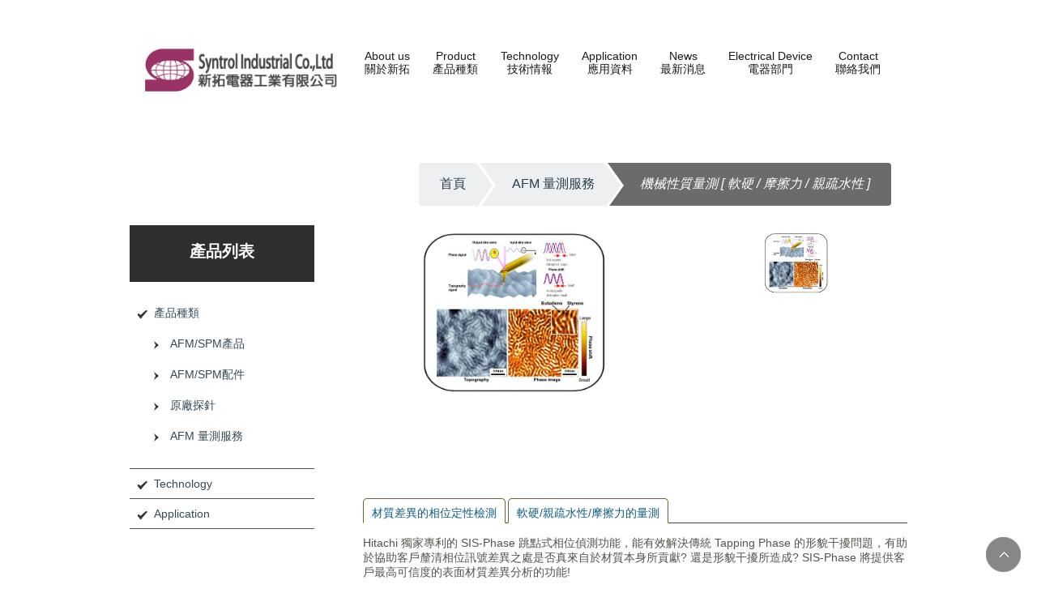

--- FILE ---
content_type: text/html; charset=UTF-8
request_url: http://www.syntrol.com.tw/product-56.html
body_size: 22572
content:
<!doctype html>
<!--[if IE 8 ]><html dir="ltr" lang="zh-TW" class="ie8"><![endif]-->
<!--[if IE 9 ]><html dir="ltr" lang="zh-TW" class="ie9"><![endif]-->
<!--[if (gt IE 9)|!(IE)]><!-->
<html dir="ltr" lang="zh-TW">
<!--<![endif]-->
<head>
<!--[if lt IE 9]>
<script src="/js/html5.js"></script>
<![endif]-->
<meta http-equiv="Content-Type" content="text/html; charset=utf-8" />
<meta http-equiv="content-language" content="zh-tw" />
<meta name="viewport" content="width=device-width, initial-scale=1.0, maximum-scale=1.0, minimum-scale=1.0, user-scalable=0">
<title>機械性質量測 [ 軟硬 / 摩擦力 / 親疏水性 ]-新拓電器工業有限公司 SYNTROL INDUSTRIAL CO., LTD</title>	
<meta name="author" content="機械性質量測 [ 軟硬 / 摩擦力 / 親疏水性 ]-新拓電器工業有限公司 SYNTROL INDUSTRIAL CO., LTD" />
<meta name="copyright" content="機械性質量測 [ 軟硬 / 摩擦力 / 親疏水性 ]-新拓電器工業有限公司 SYNTROL INDUSTRIAL CO., LTD版權所有" />
<meta name="description" content="afm原子力顯微鏡/afm的基本原理 原子力顯微鏡/afm的基本原理是：afm將一個對微弱力極敏感的微懸臂一端固定，afm另一端有一微小的針尖，afm針尖與樣品表面輕輕接觸，由於針尖尖端原子與樣品表面原子間存在極微弱的排斥力，afm探針尖端的原子與樣品表面原子的作用力便會使橫桿在垂直力方向移動，afm作用力來源包括探針和表面的凡得瓦力與探針和表面的外層電子之間的庫倫排斥力。" />
<meta name="distribution" content="Taiwan" /> 
<meta name="keywords" content="機械性質量測 [ 軟硬 / 摩擦力 / 親疏水性 ],AFM 量測服務,產品種類" />
<meta name="rating" content="general" />
<meta name="revisit-after" content="1 DAYS" />
<meta name="robots" content="all" />
<meta name="robots" content="INDEX, FOLLOW" />
<link rel="index" title="機械性質量測 [ 軟硬 / 摩擦力 / 親疏水性 ]-新拓電器工業有限公司 SYNTROL INDUSTRIAL CO., LTD" href="http://www.syntrol.com.tw/index.html" />
<link rel="sitemap" type="htm" title="機械性質量測 [ 軟硬 / 摩擦力 / 親疏水性 ],AFM 量測服務,產品種類" href="http://www.syntrol.com.tw/Sitemap.html" />
<link rel="sitemap" type="htm" title="機械性質量測 [ 軟硬 / 摩擦力 / 親疏水性 ]-新拓電器工業有限公司 SYNTROL INDUSTRIAL CO., LTD" href="http://www.syntrol.com.tw/Sitemap.xml" />
<link rel="alternate" type="application/rss+xml" href="http://www.syntrol.com.tw/rss.xml" title="機械性質量測 [ 軟硬 / 摩擦力 / 親疏水性 ],AFM 量測服務,產品種類" />
<link href="css/animate.css" rel="stylesheet">
<link href="css/08/main.css" rel="stylesheet">
<link href="css/08/sub-main.css" rel="stylesheet">
<link href="css/08/products.css" rel="stylesheet">
<link href="css/08/style.css" rel="stylesheet">
<link href="../../css/01/jquery.Framer.css" rel="stylesheet" type="text/css">
<link href='http://fonts.googleapis.com/css?family=Droid+Sans' rel='stylesheet' type='text/css'>
<link href='http://fonts.googleapis.com/css?family=Lato:400,700,400italic,700italic' rel='stylesheet' type='text/css'>
<script src="jquery/jquery-1.8.2.min.js"></script>
<script src="jquery/jquery-ui.js"></script>
<script src="jquery/jquery.scrollTo.min.js"></script>
<script src="jquery/jquery.scrollTo-1.4.3.1.js"></script>
<script src="../js/08/modernizr.js"></script>
<script src="../js/01/Vague.js"></script>
<script src="../js/01/jquery.Framer.js"></script>
<script src="../js/01/sample.js"></script>
<script src="jquery/jquery.marquee.min.js"></script>
<script src="/Scripts/tw_cn.js"></script>

</head>
<body>

	<div id="fb-root"></div>
	<script>(function(d, s, id) {
      var js, fjs = d.getElementsByTagName(s)[0];
      if (d.getElementById(id)) return;
      js = d.createElement(s); js.id = id;
      js.src = "//connect.facebook.net/zh_TW/sdk.js#xfbml=1&version=v2.0";
      fjs.parentNode.insertBefore(js, fjs);
	}(document, 'script', 'facebook-jssdk'));</script>
	<div class="wrapper">
    	<header>
	<section>
		<div id="cis"><h2><a href="/" title="新拓電器"><img src="/userfiles/images/20151028112654302.png" alt="新拓電器" style="width: 100%;"/></a></h2></div>
		<nav>
			<ul class="menu">
            	<li><a href="article-about.html" title="新拓電器工業有限公司 SYNTROL INDUSTRIAL CO., LTD-關於新拓">About us<br />關於新拓</a></li>
                <li>
                	<a href="product1.html" title="新拓電器工業有限公司 SYNTROL INDUSTRIAL CO., LTD-產品種類">Product<br />產品種類</a>
                    <ul class="subnav">
                    	<li><a href="product4.html" title="新拓電器工業有限公司 SYNTROL INDUSTRIAL CO., LTD-AFM/SPM產品">AFM/SPM產品</a></li>
                        <li><a href="product5.html" title="新拓電器工業有限公司 SYNTROL INDUSTRIAL CO., LTD-白光干涉3D輪廓儀">白光干涉3D輪廓儀</a></li>
                        <li><a href="product6.html" title="新拓電器工業有限公司 SYNTROL INDUSTRIAL CO., LTD-AFM/SPM配件">AFM/SPM配件</a></li>
                        <li><a href="product7.html" title="新拓電器工業有限公司 SYNTROL INDUSTRIAL CO., LTD-原廠探針">原廠探針</a></li>
                    </ul>
                </li>
                <li><a href="product2.html" title="新拓電器工業有限公司 SYNTROL INDUSTRIAL CO., LTD-技術情報">Technology<br />技術情報</a></li>
                <li><a href="product3.html" title="新拓電器工業有限公司 SYNTROL INDUSTRIAL CO., LTD-應用資料">Application<br />應用資料</a></li>
                <li><a href="news.html" title="新拓電器工業有限公司 SYNTROL INDUSTRIAL CO., LTD-最新消息">News<br />最新消息</a></li>
                <li><a href="/article-PriceList.html" title="新拓電器工業有限公司 SYNTROL INDUSTRIAL CO., LTD-電器部門" target="_blank">Electrical Device<br />電器部門</a></li>
                <li><a href="contact.html" title="新拓電器工業有限公司 SYNTROL INDUSTRIAL CO., LTD-聯絡我們">Contact<br />聯絡我們</a></li>
            </ul>
            <div id="m-nav">
                <nav class="nav">
                    <ul>
                        <li class="current"><a href="#">選單</a></li>
                        <li><a href="article-about.html" title="新拓電器工業有限公司 SYNTROL INDUSTRIAL CO., LTD-關於新拓">關於新拓</a></li>
                        <li><a href="product1.html" title="新拓電器工業有限公司 SYNTROL INDUSTRIAL CO., LTD-產品種類">產品種類</a></li>
                        <li><a href="product2.html" title="新拓電器工業有限公司 SYNTROL INDUSTRIAL CO., LTD-技術情報">技術情報</a></li>
                        <li><a href="product3.html" title="新拓電器工業有限公司 SYNTROL INDUSTRIAL CO., LTD-應用資料">應用資料</a></li>
                        <li><a href="news.html" title="新拓電器工業有限公司 SYNTROL INDUSTRIAL CO., LTD-最新消息">最新消息</a></li>
                        <li><a href="/article-PriceList.html" title="新拓電器工業有限公司 SYNTROL INDUSTRIAL CO., LTD-電器部門" target="_blank">電器部門</a></li>
                        <li><a href="contact.html" title="新拓電器工業有限公司 SYNTROL INDUSTRIAL CO., LTD-Contact">聯絡我們</a></li>
                    </ul>
                </nav>
        	</div>
        </nav>
    </section>
</header>
<script>
	function dropMenu(obj){
			$(obj).each(function(){
				var theSpan = $(this);
				var theMenu = theSpan.find(".subnav");
				var tarHeight = theMenu.height();
				theMenu.css({height:0,opacity:0});
				var t1;			
				function expand() {
					clearTimeout(t1);
					theSpan.find('ul.menu li a').addClass("selected");
					theMenu.stop().show().animate({height:tarHeight,opacity:1},200);
				}
				
				function collapse() {
					clearTimeout(t1);
					t1 = setTimeout(function(){
						theSpan.find('ul.menu li a').removeClass("selected");
						theMenu.stop().animate({height:0,opacity:0},200,function(){
							$(this).css({display:"none"});
						});
					}, 250);
				}
				
				theSpan.hover(expand, collapse);
				theMenu.hover(expand, collapse);
			});
		}
	$(document).ready(function(){
		dropMenu("ul.menu li");
	});
</script>
        <div class="container">
        	<section>
                <div class="content-wrap">
                    <nav>
                        <ol class="cd-breadcrumb triangle">
                            <li><a href="/">首頁</a></li>
                            <li><a href="product5.html">AFM 量測服務</a></li>
                            <li class="current"><em>機械性質量測 [ 軟硬 / 摩擦力 / 親疏水性 ]</em></li>
                        </ol>
                    </nav>
                    <div class="content-main">
                        <div id="products">
                            <div class="main-pro-img"><img src="/userfiles/images/20231130023223266.jpg" name="productImage" id="productImage" /></div>
                            <script>
                            <!-- <![CDATA[
                                $(function() {
                                    $('.sub-pro-img ul li > a').lightBox({fixedNavigation:true});
                                });
                            // ]]> -->
                            </script>
                            <div class="sub-pro-img">
                                <ul>
                                    
                                            <li><a href="/userfiles/images/20231130023223266.jpg"><img src="/userfiles/images/20231130023223266.jpg" /></a></li>
                                        
                                </ul>
                            </div>
                        </div>
                        <script>
                            $(function(){
                                // 預設顯示第一個 Tab
                                var _showTab = 0;
                                $('.pro-article').each(function(){
                                    // 目前的頁籤區塊
                                    var $tab = $(this);
                        
                                    var $defaultLi = $('ul.tabs li', $tab).eq(_showTab).addClass('active');
                                    $($defaultLi.find('a').attr('href')).siblings().hide();
                        
                                    // 當 li 頁籤被點擊時...
                                    // 若要改成滑鼠移到 li 頁籤就切換時, 把 click 改成 mouseover
                                    $('ul.tabs li', $tab).click(function() {
                                        // 找出 li 中的超連結 href(#id)
                                        var $this = $(this),
                                        _clickTab = $this.find('a').attr('href');
                                        // 把目前點擊到的 li 頁籤加上 .active
                                        // 並把兄弟元素中有 .active 的都移除 class
                                        $this.addClass('active').siblings('.active').removeClass('active');
                                        // 淡入相對應的內容並隱藏兄弟元素
                                        $(_clickTab).stop(false, true).fadeIn().siblings().hide();
                                        return false;
                                    }).find('a').focus(function(){
                                        this.blur();
                                    });
                                });
                            });
                        </script>
                        <div class="prod-art">
                            <div class="pro-article">
                                <ul class="tabs">
                                    
                                            <li><a href="#tab1">材質差異的相位定性檢測</a></li>
                                        
                                            <li><a href="#tab2">軟硬/親疏水性/摩擦力的量測</a></li>
                                        
                                </ul>
                            </div>
                            <div class="tab_container">
                                
                                        <div id="tab1" class="tab_content"><br />
Hitachi 獨家專利的 SIS-Phase 跳點式相位偵測功能，能有效解決傳統 Tapping Phase 的形貌干擾問題，有助於協助客戶釐清相位訊號差異之處是否真來自於材質本身所貢獻? 還是形貌干擾所造成? SIS-Phase 將提供客戶最高可信度的表面材質差異分析的功能!</div>
                                    
                                        <div id="tab2" class="tab_content"></div>
                                    
                            </div>
                            <div class="ask"><a href="contact.html">立即諮詢</a></div>
                            <div class="others">
                                <h2>相關產品</h2>
                                <ul>
                                    
                                            <li>
                                                <div class="view third-effect">
                                                    <img src="/userfiles/images/20231130022158626.jpg" border="0" alt="" />
                                                    <div class="mask">
                                                        <a class="info" href="product-54.html" title="電性量測 [ 電流 / 電位 / 靜電力 / 壓電響應 / 延伸電阻]"></a>
                                                    </div>
                                                </div>
                                                <h3><a class="info" href="product-54.html" title="電性量測 [ 電流 / 電位 / 靜電力 / 壓電響應 / 延伸電阻]">電性量測 [ 電流 / 電位 / 靜電力 / 壓電響應 / 延伸電阻]</a></h3>
                                            </li>
                                        
                                            <li>
                                                <div class="view third-effect">
                                                    <img src="/userfiles/images/20231130023223266.jpg" border="0" alt="" />
                                                    <div class="mask">
                                                        <a class="info" href="product-56.html" title="機械性質量測 [ 軟硬 / 摩擦力 / 親疏水性 ]"></a>
                                                    </div>
                                                </div>
                                                <h3><a class="info" href="product-56.html" title="機械性質量測 [ 軟硬 / 摩擦力 / 親疏水性 ]">機械性質量測 [ 軟硬 / 摩擦力 / 親疏水性 ]</a></h3>
                                            </li>
                                        
                                            <li>
                                                <div class="view third-effect">
                                                    <img src="/userfiles/images/20231130020352740.jpg" border="0" alt="" />
                                                    <div class="mask">
                                                        <a class="info" href="product-53.html" title="形貌量測 [ 高分子/ 半導體 / 光電薄膜 / 生物樣品 ]"></a>
                                                    </div>
                                                </div>
                                                <h3><a class="info" href="product-53.html" title="形貌量測 [ 高分子/ 半導體 / 光電薄膜 / 生物樣品 ]">形貌量測 [ 高分子/ 半導體 / 光電薄膜 / 生物樣品 ]</a></h3>
                                            </li>
                                        
                                            <li>
                                                <div class="view third-effect">
                                                    <img src="/userfiles/images/20231130022603326.jpg" border="0" alt="" />
                                                    <div class="mask">
                                                        <a class="info" href="product-55.html" title="液相量測 [ 蛋白質 / DNA / 生醫材料 / 細胞 / 組織 ]"></a>
                                                    </div>
                                                </div>
                                                <h3><a class="info" href="product-55.html" title="液相量測 [ 蛋白質 / DNA / 生醫材料 / 細胞 / 組織 ]">液相量測 [ 蛋白質 / DNA / 生醫材料 / 細胞 / 組織 ]</a></h3>
                                            </li>
                                        
                                </ul>
                            </div>
                    	</div>
                    </div>
                    <aside>
                    	<h3>產品列表</h3>
                        <ul>
                            
                                	<li class='action'><a href="product1.html">產品種類</a><ul class='sub-category'><li><a href='product4.html'>AFM/SPM產品</a></li><li><a href='product6.html'>AFM/SPM配件</a></li><li><a href='product7.html'>原廠探針</a></li><li class='action'><a href='product5.html'>AFM 量測服務</a></li></ul></li>
                                
                                	<li><a href="product2.html">Technology</a></li>
                                
                                	<li><a href="product3.html">Application</a></li>
                                
                        </ul>
                    </aside>                    
                </div>
			</section>
        </div>
        <script type="text/javascript">
<!-- <![CDATA[
$(function() {
	$("#gotop").topLink({
		min: 10,
		fadeSpeed: 400
	});

	$("#gotop").click(function(e) {
		e.preventDefault();
		$.scrollTo(0,300);
	});
});
// ]]> -->
</script>
<a href="/article-PriceList.html"  id="Button"><img src="/images/08/index/Button.png"></a>
<a href="javascript:void(0);" id="gotop" style="display: inline;">TOP</a>
<div><div class="line"><a href="http://line.naver.jp/R/msg/text/?http://www.syntrol.com.tw/product-56.html"><img src="../../images/04/main/icon-line.png" /></a></div></div>
<footer>
	<section>
    	<div class="logoWrap">
        	<div id="footer-cis"><a href="/" title="afm"><img src="/userfiles/images/20151023110747738.png" alt="afm" style="width:200px;" /></a></div>
            <div id="qr-code"><a href="/userfiles/images/20151007150226692.png"><img src="/userfiles/images/20151007150226692.png" style="width:90%;"/></a></div>            
        </div>
        <div class="information">
            <h3><div class="bbb"><img src="../../images/08/index/LOGOOO.png" /></div></h3>
            <ul>
            	<li>地址 : 新北市235中和區景安路48號6樓 </li>
                <li>Mail : <a href="mailto:info@syntrol.com.tw (顯微鏡部門) , syntrol@ms6.hinet.net (電器部門)">info@syntrol.com.tw (顯微鏡部門) , syntrol@ms6.hinet.net (電器部門)</a></li>
                <li>TEL :  (02)28330506</li>
                <li>FAX : (02)28330567</li>
                <li>業務專線 : <a href="tel:0978899735">0978899735</a></li>
                <li>CopyRight © 2015所有版權未經本公司合法授權 任意複制 版權必究  </li>
                <li><a href="https://www.i-web.com.tw/" target="_blank">蘋果網頁設計</a></li>
            </ul>
        </div>
        <div class="footNav">
        	<ul>
            	<li><a href="article-about.html">公司簡介About us</a></li>
                <li><a href="product1.html">產品種類Product</a></li>
                <li><a href="product2.html">技術情報Technology</a></li>
                <li><a href="product3.html">應用資料Application</a></li>
                <li><a href="contact.html">聯絡我們Contact</a></li>
            </ul>
            <div class="put">
                <ul>
                    <li class="fPlus"><a href="javascript: void(window.open('http://www.facebook.com/share.php?u='.concat(encodeURIComponent(location.href)) ));" title="分享到臉書"></a></li>
                    <li class="tPlus"><a href="javascript: void(window.open('http://twitter.com/home/?status='.concat(encodeURIComponent(document.title)) .concat(' ') .concat(encodeURIComponent(location.href))));" title="分享到推特"></a></li>
                    <li class="rPlus"><a href="rss.xml" title="rss" target="_blank"></a></li>
                </ul>
            </div>
        </div>
    	<div class="fb-wrap"></div>
	</section>
    <section>
        <script type="text/javascript">
        <!-- <![CDATA[
        $(function() {
            $('#webSeo .seo').marquee({
                speed: 100000,
                gap: 50,
                delayBeforeStart: 0,
                direction: 'left',
                duplicated: true,
                pauseOnHover: true
                });
            });
        // ]]> -->
        </script>
        <div id="webSeo"><div class="seo">原子力顯微鏡（afm）屬於掃描探針顯微技術的一支，afm此類顯微技術都是利用特製的微小探針，來偵測探針與樣品表面之間的某種交互作用，如穿隧電流、原子力、afm磁力、近場電磁波等等，然後使用一個具有三軸位移的壓電陶瓷掃描器，afm使探針在樣品表面做左右前後掃描（或樣品做掃描），afm並利用此掃描器的垂直微調能力及迴饋電路，讓探針與樣品問的交互作用在掃描過程中維持固定，由於STM侷限於試片的導電性質，afm使得應用範圍大大的減少，afm為了能有更廣泛的應用科用，故改用力場作回饋而發展出原子顯微儀，afm而因為對導體及絕緣體均有三維空間的顯影能力，afm所以成為運用最廣泛的掃描探針顯微儀。</div></div>    
    </section>
</footer>
<script src="/Scripts/tw_cn2.js"></script>
    </div>	
</body>
</html>

--- FILE ---
content_type: text/css
request_url: http://www.syntrol.com.tw/css/08/main.css
body_size: 10902
content:
/*
 * w436 - syntrol -style08
 * http://www.syntrol.com.tw/
 *
 * Copyright 2015, TANK
 * 
 * 
 * 2015 / 10 / 2
 */


/*-----------------------------------------------------------------------------
 [TABLE OF CONTENTS]
    +common
        =anchor
        =clear,clearfix
        =banner
    +header
        =cis
        =site-func
        =share-func
        =nav
    +content
        +content-main
        +content-sidebar
    +footer
        =footer-link
        =company-info
-----------------------------------------------------------------------------*/

/* +common
*----------------------------------------------------------------------------*/

* {
    margin: 0;
    padding: 0;
}

body {
	margin:0;
	color: #56534e;
	font-size: 14px;
}

div, h1, h2, h3, h4, h5, h6, hr, p, form, label, input, textarea, img, span, ul, li {
	text-align: left;
	vertical-align: middle;
	margin: 0;
	padding: 0;
	word-wrap: normal;
	word-break: normal;
	border-width: 0;
	font-family: "微軟正黑體", "蘋果儷中黑", "Lucida Grande", "Arial", "Arial Narrow";
}
.wrapper header section nav ul.menu li a {
	text-align: center;
}


hr {
	border-top:1px #000 solid;
	margin:0 0 10px 0;
}

th {
	font-weight: normal;
}

ul, ol {
	list-style: none;
}

p.lineHeight {
	line-height:170%;
}
p.marginTop {
	margin:10px 0;
}
p.marginLeft {
	margin: 0 10px;
}

input,button,select,textarea {
	outline:none
}

img {
	width: 114%;
}

.wrapper footer .information .bbb img {
	width: 70%
}

.wrapper footer .information .bbb img {
	margin:0 40px
}


/**
*
* =anchor
*
**/

a:link, a:visited {
	color: #191919;
	font-weight: normal;
	text-decoration: none;
	-webkit-transition: all 0.2s ease-in;
	transition: all 0.2s ease-in;
}

a:hover {
	color: #900;
	text-decoration: none;
}

/**
*
* =clear,clearfix
*
**/

/* regular clearing apply to column that should drop below previous ones. */
.clear {
    clear: both;
}

/* this needs to be first because FF3 is now supporting this */
.clearfix {
    display: inline-block;
}

/* clearing floats without extra markup */
.clearfix:after {
    display: block;
    visibility: hidden;
    clear: both;
    height: 0;
    font-size: 0;
    content: ".";
}

/* hides from IE-mac \*/
* html .clearfix {
    height: 1%;
}
.clearfix {
    display: block;
}
/* end hide from IE-mac */


/* +body
*----------------------------------------------------------------------------*/
.wrapper {
	width: 100%;
	overflow: hidden;
	position: relative;
}

.wrapper section {
	overflow: hidden;
	margin: 0 auto;
}


/**
*
* =jumpDiv
*
**/
/* + 跳一  跳三
*----------------------------------------------------------------------------*/
#jumpDiv ,
#jumpIframe {
	position: relative;
	background: #fff;
	top: 0;
	left: 0;
	z-index: 50;
}

/* +header
*----------------------------------------------------------------------------*/
.wrapper header {
	width: 100%;
}

.wrapper header section #cis {
	margin-bottom: 10px;
	padding: 10px;
	float: left;
}

.wrapper header section nav {
	float: left;
}

.wrapper header section nav ul.menu {
	display: none;
}

.wrapper header section nav ul.menu li ul.subnav {
	display: none;
	position: absolute;
	padding: 10px 0;
	top: 150px;
	background: #888888;
	z-index: 9999;
	box-sizing: initial;
}

.wrapper header section nav ul.menu li ul.subnav li p {
	padding: 0 20px;
	height: 45px;
	display: block;
	line-height: 45px;
	font-size: 16px;
	color: #fff;
	font-weight: bold;
}

.wrapper header section nav ul.menu li ul.subnav li ul.subOption {
	padding: 10px 0;
	background: #414242;
}

.wrapper header section nav ul.menu li ul.subnav li {
	float: none;
	border: 0;
}

#m-nav .nav a:hover {
	color: #d0d0d0;
}
#m-nav .nav .current a {
	background: url(../../images/05/main/menu.png) no-repeat 10px 10px;
	color: #fff;
	border-radius: 5px;
}


/* +gotop
*----------------------------------------------------------------------------*/
.wrapper #gotop {
	display: none;
	position: fixed;
	bottom: 2%;
	right: 20px;
	width: 43px;
	height: 43px;
	background: url(../../images/02/all/totop.png) no-repeat 0 0;
	text-indent: -100000px;
	filter: alpha(opacity=40);
	-moz-opacity: 0.4;
	-khtml-opacity: 0.4;
	cursor: pointer;
	z-index: 200;
}

.wrapper #gotop:hover {
	background-position: -43px 0;
}
.wrapper #Button {
    position: fixed;
    bottom: 9%;
    right: 23px;
    width: 43px;
    height: 43px;
    z-index: 200;
	display: none;
}

/* +line
*----------------------------------------------------------------------------*/
.wrapper .line {
	position: fixed;
	right: 20px;
	top: 50%;
	display: block;
	z-index: 100000;
}

/* +footer
*----------------------------------------------------------------------------*/
.wrapper footer {
	overflow: hidden;
	padding: 20px 0;
	background: #2e2e2e;
	color: #fff;
}

.wrapper footer a {
	color: #fff;
}

.wrapper footer .logoWrap ,
.wrapper footer .information ,
.wrapper footer .footNav ,
.wrapper footer .fb-wrap {
	float: left;
}

.wrapper footer .logoWrap #footer-cis {
	margin: 10px 0;
	text-align: center;
}

.wrapper footer .information h3 {
	font-size: 18px;
	font-weight: normal;
}

.wrapper footer .information ul li {
	margin: 5px 40px;
	font-size: 14px;
}

.wrapper footer .footNav ul li {
	margin: 10px;
	font-size: 18px;
}

.wrapper footer .footNav .put ul {
	overflow: hidden;
}

.wrapper footer .footNav .put ul li {
	margin: 0;
	float: left;
	width: 49px;
}

.wrapper footer .footNav .put ul li a {
	width: 49px;
	height: 35px;
	display: block;
	background: url(../../images/08/main/bookmark.png) no-repeat 0 0;
	text-indent: -9999px;
}

.wrapper footer .footNav .put ul li.tPlus a {
	background-position: -49px 0;
}

.wrapper footer .footNav .put ul li.rPlus a {
	background-position: -98px 0;
}

.wrapper footer .footNav .put ul li.gPlus a {
	background-position: -147px 0;
}


/**********適應性**********/
/************************/
@media only screen and (min-width: 320px) {
	.wrapper section {
		width: 90%;
		padding: 0 10px;
	}
	.wrapper header {
		background: #c5c5c5;
	}
	.wrapper header section #cis {
		width: 100%;
	}
	#m-nav .nav {
		position: absolute;
		margin: 20px 0;
		width: 100%;
		min-height: 40px;
		z-index: 999;
	}	
	#m-nav .nav ul {
		width: 90%;
		padding: 5px 0;
		position: absolute;
		top: 0;
		left: 0;
		background: #636363;
		box-shadow: 1px 18px 10px -10px #848282;
	}
	#m-nav .nav li {
		display: none;
		margin: 0;
	}
	#m-nav .nav .current {
		display: block;
	}
	#m-nav .nav a {
		display: block;
		padding: 5px 5px 5px 32px;
		color: #fff;
		text-align: left;
	}
	#m-nav .nav .current a {
		color: #fff;
	}
	#m-nav .nav ul:hover li {
		display: block;
		padding: 5px 0;
		border-bottom: 1px solid #fff;
	}
	#m-nav .nav ul:hover li:hover {
		background: #383636;
	}
	.wrapper .banner {
		margin: 80px 0 0;
	}
	.wrapper footer .logoWrap ,
	.wrapper footer .information ,
	.wrapper footer .footNav ,
	.wrapper footer .fb-wrap {
		width: 100%;
	}
}

@media only screen and (min-width: 480px) {
	.wrapper header section #cis {
		margin: 14px auto;
		float: none;
		width: 255px;
	}
}

@media only screen and (min-width: 640px) {
	.wrapper footer .logoWrap ,
	.wrapper footer .information ,
	.wrapper footer .footNav ,
	.wrapper footer .fb-wrap {
		width: 50%;
	}
	.wrapper footer .logoWrap #qr-code {
		padding: 10px 40px;
	}
}
@media only screen and (max-width: 640px){
	.wrapper #Button{
		display: block;
	}
}

@media only screen and (min-width: 768px) {
	.wrapper footer .logoWrap #qr-code {
		padding: 10px 90px;
	}
}

@media only screen and (min-width: 960px) {
	.wrapper section {
		width: 960px;
	}
	.wrapper header {
		background: none;
		z-index: 10;
	}
	.wrapper header section {
		border-bottom: 1px #fff solid;
	}
	.wrapper header section #cis {
		float: left;
		border-right: 1px #fff solid;
	}
	.wrapper .banner {
		margin: 0;
		background: #333;
	}
	.wrapper header section nav {
	}
	.wrapper header section nav ul.menu {
		overflow: hidden;
		display: block;
	}
	.wrapper header section nav ul.menu li {
		float: left;
	}
	.wrapper header section nav ul.menu li a {
		padding: 61px 14px;
		color: #fffff;
		display: inline-block;
		vertical-align: middle;
		-webkit-transform: translateZ(0);
		transform: translateZ(0);
		box-shadow: 0 0 1px rgba(0, 0, 0, 0);
		-webkit-backface-visibility: hidden;
		backface-visibility: hidden;
		-moz-osx-font-smoothing: grayscale;
		position: relative;
		-webkit-transition-property: color;
		transition-property: color;
		-webkit-transition-duration: 0.5s;
		transition-duration: 0.5s;
	}
	.wrapper header section nav ul.menu li a:before {
		content: "";
		position: absolute;
		z-index: -1;
		top: 0;
		left: 0;
		right: 0;
		bottom: 0;
		background: #595c5d;
		-webkit-transform: scaleY(0);
		transform: scaleY(0);
		-webkit-transform-origin: 50% 0;
		transform-origin: 50% 0;
		-webkit-transition-property: transform;
		transition-property: transform;
		-webkit-transition-duration: 0.5s;
		transition-duration: 0.5s;
		-webkit-transition-timing-function: ease-out;
		transition-timing-function: ease-out;
	}
	.wrapper header section nav ul.menu li a:hover ,
	.wrapper header section nav ul.menu li a:focus ,
	.wrapper header section nav ul.menu li a:active {
		color: white;
	}
	.wrapper header section nav ul.menu li a:hover:before ,
	.wrapper header section nav ul.menu li a:focus:before ,
	.wrapper header section nav ul.menu li a:active:before {
		-webkit-transform: scaleY(1);
		transform: scaleY(1);
		-webkit-transition-timing-function: cubic-bezier(0.52, 1.64, 0.37, 0.66);
		transition-timing-function: cubic-bezier(0.52, 1.64, 0.37, 0.66);
	}	
	.wrapper header section nav ul.menu li ul.subnav li a {
		padding: 15px 20px;
		width: 100px;
		box-sizing: initial;
		border-bottom: 1px #A5A2A2 solid;
	}
	.wrapper header section nav ul.menu li ul.subnav li ul.subOption li a {
		background: #414242;
	}
	.wrapper header section nav #m-nav ,
	.wrapper .line {
		display: none;
	}
	.wrapper footer .logoWrap ,
	.wrapper footer .information ,
	.wrapper footer .footNav ,
	.wrapper footer .fb-wrap {
		width: 20%;
		margin:0 10px;
	}
	.wrapper footer .information ,
	.wrapper footer .fb-wrap {
		width: 34%;
	}
	.wrapper footer .logoWrap #qr-code {
		padding: 10px 35px;
	}

}

@media only screen and (min-width: 1366px) {
	.wrapper section {
		width: 1160px;
	}
	.wrapper header section nav ul.menu li a {
		padding: 61px 27px;
	}
}

--- FILE ---
content_type: text/css
request_url: http://www.syntrol.com.tw/css/08/sub-main.css
body_size: 4123
content:
/*
 * w436 - syntrol -style08
 * http://www.syntrol.com.tw/
 *
 * Copyright 2015, TANK
 * 
 * 
 * 2015 / 10 / 2
 */

#sub-banner {
	overflow: hidden;
	margin: 0;
	width: 100%;
	height: 350px;
}

#sub-banner img {
	width: 100%;
}

/* + container
*----------------------------------------------------------------------------*/
.wrapper .container {
	overflow: hidden;
	margin: 10px 0;
}

.wrapper .container section .waylink {
	overflow: hidden;
	padding: 20px;
	background: #fff;
	text-align: right;
	box-shadow: 1px 18px 10px -10px #848282;
}

.wrapper .container section .content-wrap {
	overflow: hidden;
	margin: 20px 0 0;
	padding-bottom: 50px;
}

.wrapper .container section .content-wrap aside {
	float: left;
}

.wrapper .container section .content-wrap aside h3 {
	width: 95%;
	height: 70px;
	background: #2E2E2E;
	color: #FFFFFF;
	font-size: 20px;
	line-height: 65px;
	text-align: center;
}

.wrapper .container section .content-wrap aside ul {
	margin: 20px 0;
	width: 95%;
}

.wrapper .container section .content-wrap aside ul li {
	padding: 10px 0;
	border-bottom: 1px solid #555453;
}

.wrapper .container section .content-wrap aside ul li a {
	padding: 0 0 0 30px;
	width: 85%;
	background: url(../../images/05/main/check.png) no-repeat 10px 5px;
	display: block;
	color: #354957;
}

.wrapper .container section .content-wrap aside ul li ul.sub-category {
    margin: 10px 20px;
    width: initial;
}

.wrapper .container section .content-wrap aside ul li ul.sub-category li {
	border-bottom: 0;
}

.wrapper .container section .content-wrap aside ul li ul.sub-category li a {
	background: url(../../images/05/main/icon-arrow.png) no-repeat 10px 5px;
}

.wrapper .container section .content-wrap .content-main {
	float: right;
}
.wrapper .container section .content-wrap .content-main .prod-art img{
	width:100%;
}
.wrapper .container section .content-wrap .content-main #article {
	overflow: hidden;
}

.wrapper .container section .content-wrap .content-main #article h2 ,
.wrapper .container section .content-wrap .contact-form h2 ,
.wrapper .container section .content-wrap .function-site h2 {
	margin-bottom: 20px;
	padding-bottom: 10px;
	color: #273D4C;
	border-bottom: 2px solid #707273;
}

.wrapper .container section .content-wrap .content-main #article img {
	width: 100%;
}

/* +community
*----------------------------------------------------------------------------*/
.wrapper .container section .content-wrap .content-main #community ,
.wrapper .container section .content-wrap .content-main #pagenav {
	overflow: hidden;
	padding: 10px 0;
}

.wrapper .container section .content-wrap .content-main #community ul {
	overflow: hidden;
}

.wrapper .container section .content-wrap .content-main #community ul li {
	float: left;
	width: 70px;
	margin: 0 5px;
}


/* +pagenav
*----------------------------------------------------------------------------*/
.wrapper .container section .content-wrap .content-main #pagenav a ,
.wrapper .container section .content-wrap .content-main #pagenav span {
	float: left;
	padding: 10px 20px;
	line-height: 1.42857;
	text-decoration: none;
	color: #000;
}

.wrapper .container section .content-wrap .content-main #pagenav a:hover {
	color: #fff;
	background: #E47C11;
}

.wrapper .container section .content-wrap .content-main #pagenav a.up ,
.wrapper .container section .content-wrap .content-main #pagenav a.down {
	margin: 6px 5px 0;
	padding: 5px;
	border: 0;
	display: inline-block;
}

.wrapper .container section .content-wrap .content-main #pagenav a.down {
	background-position: -13px 0;
}


/**********適應性**********/
/************************/
@media only screen and (min-width : 320px) {
	#sub-banner {
		margin: 80px 0 0;
		height: 250px;
	}
	.wrapper .container section .content-wrap aside ,
	.wrapper .container section .content-wrap .content-main {
		margin: 10px 0;
		width: 100%;
	}
}

@media only screen and (min-width : 960px) {
	#sub-banner {
		margin: 0;
		height: 350px;
	}
	.wrapper .container section .content-wrap aside {
		width: 25%;
	}
	.wrapper .container section .content-wrap .content-main {
		margin: 20px 0;
		width: 70%
	}
}

--- FILE ---
content_type: text/css
request_url: http://www.syntrol.com.tw/css/08/products.css
body_size: 12759
content:
/*
 * w436 - syntrol -style08
 * http://www.syntrol.com.tw/
 *
 * Copyright 2015, TANK
 * 
 * 
 * 2015 / 10 / 2
 */
 
 
/* +productslist
*----------------------------------------------------------------------------*/
.wrapper .container section .content-wrap .content-main #products ul ,
.wrapper .container section .content-wrap .content-main .others ul {
	overflow: hidden;
}

.wrapper .container section .content-wrap .content-main #products ul li {
	margin: 0 0 20px;
}

.wrapper .container section .content-wrap .content-main #products ul li h3 {
	margin: 10px 0 0;
	text-align: center;
}

.wrapper .container section .content-wrap .content-main #products ul li .view {
	overflow: hidden;
	height: 200px;
}

.wrapper .container section .content-wrap .content-main #products ul li .view a.info h2 ,
.wrapper .container section .content-wrap .content-main #products ul li .third-effect:hover a.info h2 {
	margin: 10px 0 0;
	padding: 0;
	border: 0;
	display: block;
}

.third-effect a.info p {
	padding: 30px;
}

/* +productslist
*----------------------------------------------------------------------------*/
.wrapper .container section .content-wrap .content-main .orderfunction {
	overflow: hidden;
	margin: 10px 0 20px;
	color: #000;
}

.wrapper .container section .content-wrap .content-main .orderfunction p {
	margin: 10px 0;
}

.wrapper .container section .content-wrap .content-main .orderfunction p label {
	margin: 0 10px 0 0;
	width: 120px;
	display: inline-block;
	font-size: 15px;
	text-align: right;
}

.wrapper .container section .content-wrap .content-main .orderfunction p input {
	overflow: hidden;
	padding: 5px 0;
	border: 1px #ccc solid;
}

.wrapper .container section .content-wrap .content-main .orderfunction p strong {
	font-size: 20px;
	color: #F00;
}

.wrapper .container section .content-wrap .content-main .orderfunction p input#buy {
	margin: 0 10px;
	padding: 5px 10px;
	background: #FF0000;
	color: #fff;
	border: 0;
	opacity: 0.8;
}

.wrapper .container section .content-wrap .content-main .orderfunction p input#buy:hover {
	opacity: 1;
}


/**
*
* =products nav
*
**/
.wrapper .container section .content-wrap .content-main .m-pro-menu {
	margin: 50px 15px 15px;
}

.wrapper .container section .content-wrap .content-main .m-pro-menu h2 {
	margin: 0 0 20px;
	padding: 0;
	border: 0;
	font-family: 'Montserrat', sans-serif;
	font-size: 16px;
	text-transform: uppercase;
}

.wrapper .container section .content-wrap .content-main .m-pro-menu ul {
	overflow: hidden;
}

.wrapper .container section .content-wrap .content-main .m-pro-menu ul li {
	border-bottom: 1px #e1e1e1 solid;
}

.wrapper .container section .content-wrap .content-main .m-pro-menu ul li a {
	padding: 10px 20px;
	display: block;
	text-align: center;
	font-size: 15px;
	color: #000;
}

.wrapper .container section .content-wrap .content-main .m-pro-menu ul li a:hover {
	background: #35aeb7;
	color: #fff;
}

.wrapper .container section .content-wrap .content-main .m-pro-menu ul li.action a {
	background: #219aa5;
	color: #fff;
}


/* +product detail
*----------------------------------------------------------------------------*/
.wrapper .container section .content-wrap .content-main #products .main-pro-img {
	margin: 0 0 20px;
	overflow: hidden;
}

.wrapper .container section .content-wrap .content-main #products .main-pro-img img {
	width: 100%;
}

/**
*
* =sub-pro-img
*
**/
.wrapper .container section .content-wrap .content-main #products .sub-pro-img {
	margin: 0 0 20px;
}

.wrapper .container section .content-wrap .content-main #products .sub-pro-img ul {
	margin: 0 -10px 0 0;
}

.wrapper .container section .content-wrap .content-main #products .sub-pro-img ul li {
	margin: 0 10px 10px 0;
	width: 50%;
	float: left;
}

.wrapper .container section .content-wrap .content-main #products .sub-pro-img ul li a {
	height: 105px;
	display: block;
	overflow: hidden;
}

.wrapper .container section .content-wrap .content-main #products .sub-pro-img ul li a img {
	max-width: 100%;
	min-height: 110px;
}

/**
*
* =pro-article
*
**/
.wrapper .container section .content-wrap .content-main .pro-article {
	margin: 0 20px;
	overflow: hidden;
	position: relative;
}

.wrapper .container section .content-wrap .content-main .pro-article ul.tabs {
	width: 100%;
	height: 30px;
	border-bottom: 1px #444 solid;
	overflow: visible;;
}

.wrapper .container section .content-wrap .content-main .pro-article ul.tabs li {
	margin: 0 3px -1px 0;
	height: 29px;
	border: 1px #765C30 solid;
	border-bottom: 1px #444 solid;
	float: left;
	overflow: hidden;
	position: relative;
	-webkit-border-top-left-radius: 5px;
	-webkit-border-top-right-radius: 5px;
	-moz-border-radius-topleft: 5px;
	-moz-border-radius-topright: 5px;
	border-top-left-radius: 5px;
	border-top-right-radius: 5px;
}

.wrapper .container section .content-wrap .content-main .pro-article ul.tabs li a {
	padding: 0 10px;
	height: 29px;
	display: block;
	text-align: center;
	line-height: 35px;
	font-size: 14px;
}

.wrapper .container section .content-wrap .content-main .pro-article ul.tabs li.active {
	border: 1px #444 solid;
	border-bottom: 1px #E5E5E5 solid;
}

.wrapper .container section .content-wrap .content-main .pro-article ul.tabs li.active a {
	color: #000;
	font-weight: bold;
}

.wrapper .container section .content-wrap .content-main .pro-article .tab_container {
	clear: left;
	margin: 15px 0 0;
	width: 100%;
}

.wrapper .container section .content-wrap .content-main .pro-article .tab_container .tab_content {
	margin: 0 10px;
	line-height: 170%;
	font-size: 16px;
}

.wrapper .container section .content-wrap .content-main .pro-article .tab_container #tab2 ,
.wrapper .container section .content-wrap .content-main .pro-article .tab_container #tab3 {
	display: none;
}

/* +ask
*----------------------------------------------------------------------------*/
.wrapper .container section .content-wrap .content-main .ask {
	overflow: hidden;
	margin: 30px 0 0;
	text-align: right;
}

@-webkit-keyframes hvr-icon-wobble-horizontal {
  16.65% {
    -webkit-transform: translateX(6px);
    transform: translateX(6px);
  }

  33.3% {
    -webkit-transform: translateX(-5px);
    transform: translateX(-5px);
  }

  49.95% {
    -webkit-transform: translateX(4px);
    transform: translateX(4px);
  }

  66.6% {
    -webkit-transform: translateX(-2px);
    transform: translateX(-2px);
  }

  83.25% {
    -webkit-transform: translateX(1px);
    transform: translateX(1px);
  }

  100% {
    -webkit-transform: translateX(0);
    transform: translateX(0);
  }
}

@keyframes hvr-icon-wobble-horizontal {
  16.65% {
    -webkit-transform: translateX(6px);
    transform: translateX(6px);
  }

  33.3% {
    -webkit-transform: translateX(-5px);
    transform: translateX(-5px);
  }

  49.95% {
    -webkit-transform: translateX(4px);
    transform: translateX(4px);
  }

  66.6% {
    -webkit-transform: translateX(-2px);
    transform: translateX(-2px);
  }

  83.25% {
    -webkit-transform: translateX(1px);
    transform: translateX(1px);
  }

  100% {
    -webkit-transform: translateX(0);
    transform: translateX(0);
  }
}

.wrapper .container section .content-wrap .content-main .ask a {
	padding: 10px 20px;
	display: inline-block;
	vertical-align: middle;
	background: #2589BC;
	color: #fff;
	font-size: 18px;
	-webkit-transform: translateZ(0);
	transform: translateZ(0);
	box-shadow: 0 0 1px rgba(0, 0, 0, 0);
	-webkit-backface-visibility: hidden;
	backface-visibility: hidden;
	-moz-osx-font-smoothing: grayscale;
	position: relative;
	padding-right: 2.2em;
	-webkit-transition-duration: 0.3s;
	transition-duration: 0.3s;
}

.wrapper .container section .content-wrap .content-main .ask a:before {
	content: url(../../images/ask.png);
	position: absolute;
	right: 1em;
	padding: 1px 1px 0;
	-webkit-transform: translateZ(0);
	transform: translateZ(0);
}

.wrapper .container section .content-wrap .content-main .ask a:hover:before ,
.wrapper .container section .content-wrap .content-main .ask a:focus:before ,
.wrapper .container section .content-wrap .content-main .ask a:active:before {
	-webkit-animation-name: hvr-icon-wobble-horizontal;
	animation-name: hvr-icon-wobble-horizontal;
	-webkit-animation-duration: 1s;
	animation-duration: 1s;
	-webkit-animation-timing-function: ease-in-out;
	animation-timing-function: ease-in-out;
	-webkit-animation-iteration-count: 1;
	animation-iteration-count: 1;
}


/**********適應性**********/
/************************/
@media only screen and (min-width : 320px) {
	.wrapper .container section .content-wrap .content-main .others ul li {
		overflow: hidden;
		width: 100%;
		float: left;
	}
	
	.wrapper .container section .content-wrap .content-main .others ul li .view {
		margin: 10px;
		height: 200px;
	}
	
	.wrapper .container section .content-wrap .content-main .others ul li h3 {
		text-align: center;
	}
}

@media only screen and (min-width : 480px) {
	.wrapper .container section .content-wrap .content-main #products .sub-pro-img ul li {
		width: 31%;
	}
}

@media only screen and (min-width : 640px) {
	.wrapper .container section .content-wrap .content-main #products ul li ,
	.wrapper .container section .content-wrap .content-main .others ul li {
		width: 50%;
		float: left;
	}
	
	.wrapper .container section .content-wrap .content-main #products ul li .view {
		margin: 10px;
	}
	
	.wrapper .container section .content-wrap .content-main #products .sub-pro-img ul li {
		width: 48%;
		height: 185px;
	}
	
	.wrapper .container section .content-wrap .content-main #products .sub-pro-img ul li a {
		height: 185px;
	}
	
	.wrapper .container section .content-wrap .content-main #products .sub-pro-img ul li a img {
		min-height: 190px;
	}
}

@media only screen and (min-width : 768px) {
	.wrapper .container section .content-wrap .content-main #products {
		overflow: hidden;
	}
	
	.wrapper .container section .content-wrap .content-main #products .main-pro-img {
		width: 64%;
		float: left;
	}
	
	.wrapper .container section .content-wrap .content-main #products .sub-pro-img {
		width: 30%;
		float: right;
	}
	
	.wrapper .container section .content-wrap .content-main #products .sub-pro-img ul {
		margin: 0 0 0 -10px;
	}
	
	.wrapper .container section .content-wrap .content-main #products .sub-pro-img ul li {
		margin: 0 0 10px 10px;
		padding: 0;
		width: 60%;
		height: 105px;
	}
	
	.wrapper .container section .content-wrap .content-main #products .sub-pro-img ul li a {
		height: 105px;
	}
	
	.wrapper .container section .content-wrap .content-main #products .sub-pro-img ul li a img {
		min-height: 110px;
	}
}

@media only screen and (min-width : 1024px) {
	.wrapper .container section .content-wrap .content-main #products ul li {
		width: 50%;
	}
	
	.wrapper .container section .content-wrap .content-main .others h2 {
		margin: 10px 0;
		padding-bottom: 10px;
		border-bottom: 1px #585656 solid;
		font-size: 18px;
	}
	
	.wrapper .container section .content-wrap .content-main .others ul li {
		width: 25%;
	}
	
	.wrapper .container section .content-wrap .content-main .others ul li .view {
		height: 150px;
	}
	
	.wrapper .container section .content-wrap .content-main #products .sub-pro-img ul li {
		margin: 0;
		padding: 0 0 10px 10px;
		width: 70%;
		height: 140px;
	}
	
	.wrapper .container section .content-wrap .content-main #products .sub-pro-img ul li a {
		height: 140px;
	}
	
	.wrapper .container section .content-wrap .content-main #products .sub-pro-img ul li a img {
		min-height: 145px;
	}
	
	.wrapper .container section .content-wrap .content-main .pro-article {
		margin: 0;
	}
	
	.wrapper .container section .content-wrap .content-main .m-pro-menu {
		display: none;
	}
}

@media only screen and (min-width : 1280px) {
	.wrapper .container section .content-wrap .content-main #products ul li h3 a {
		color: #000;
	}
	
	.wrapper .container section .content-wrap .content-main #products .sub-pro-img ul li {
		width: 70%;
		height: 110px;
	}
	
	.wrapper .container section .content-wrap .content-main #products .sub-pro-img ul li a {
		height: 110px;
	}
	
	.wrapper .container section .content-wrap .content-main #products .sub-pro-img ul li a img {
		min-height: 115px;
	}
	
	.wrapper .container section .content-wrap .content-main .pro-article {
		margin: 0;
	}

	.wrapper .container section .content-wrap .content-main .pro-article ul.tabs li {
		border-bottom: 1px #fff solid;
	}
	
	.wrapper .container section .content-wrap .content-main .pro-article ul.tabs li a {
		color: #105D84;
	}
	
	.wrapper .container section .content-wrap .content-main .pro-article ul.tabs li.active {
		border: 1px #1E2740 solid;
		border-bottom: 1px #E5E5E5 solid;
	}
	
	.wrapper .container section .content-wrap .content-main .pro-article .tab_container .tab_content {
		color: #fff;
	}
}

--- FILE ---
content_type: text/css
request_url: http://www.syntrol.com.tw/css/01/jquery.Framer.css
body_size: 4123
content:
div#frm_overlay {
  background: #000;
  display: none;
  left: 0;
  position: absolute;
  top: 0;
  width: 100%;
  z-index: 1999;
  opacity: 0;
  -webkit-transform: translate3d(0, 0, 0);
}

div#framer {
  position: absolute;
  display: none;
  z-index: 2000;
}
div#framer #framerContainer {
  position: relative;
  background-color: #000;
  padding: 0;
}
div#framer.anim_base {
  -moz-backface-visibility: hidden;
  -webkit-backface-visibility: hidden;
  backface-visibility: hidden;
}
div#framer.show {
  opacity: 1;
}
div#framer img {
  display: block;
}
div#framer object {
  display: block;
  outline: none;
  overflow: hidden;
}
div#framer .close_btn {
  speak: none;
  line-height: 26px;
  font-size: 22px;
  font-style: normal;
  font-weight: normal;
  text-transform: none;
  text-align: center;
  position: absolute;
  width: 28px;
  height: 28px;
  overflow: hidden;
  right: -14px;
  top: -14px;
  display: none;
  cursor: pointer;
  z-index: 2001;
  color: #fff;
  background-color: rgba(0, 0, 0, 0.8);
  -moz-border-radius: 50%;
  -webkit-border-radius: 50%;
  border-radius: 50%;
  -webkit-font-smoothing: antialiased;
  -moz-osx-font-smoothing: grayscale;
}
div#framer .close_btn:hover {
  color: #bbb;
  background-color: rgba(0, 0, 0, 0.6);
}
div#framer .close_btn:before {
  content: url(../../images/close.png);
}
div#framer.fade_in_scale #framerContainer {
  -moz-transform: scale(0.7);
  -ms-transform: scale(0.7);
  -webkit-transform: scale(0.7);
  transform: scale(0.7);
  opacity: 0;
}
div#framer.fade_in_scale.show #framerContainer {
  -moz-transform: scale(1);
  -ms-transform: scale(1);
  -webkit-transform: scale(1);
  transform: scale(1);
  opacity: 1;
}
div#framer.slide_in_right #framerContainer {
  -moz-transform: translateX(20%);
  -ms-transform: translateX(20%);
  -webkit-transform: translateX(20%);
  transform: translateX(20%);
  -moz-transition-timing-function: cubic-bezier(0.25, 0.5, 0.5, 0.9);
  -o-transition-timing-function: cubic-bezier(0.25, 0.5, 0.5, 0.9);
  -webkit-transition-timing-function: cubic-bezier(0.25, 0.5, 0.5, 0.9);
  transition-timing-function: cubic-bezier(0.25, 0.5, 0.5, 0.9);
  opacity: 0;
}
div#framer.slide_in_right.show #framerContainer {
  -moz-transform: translateX(0);
  -ms-transform: translateX(0);
  -webkit-transform: translateX(0);
  transform: translateX(0);
  opacity: 1;
}
div#framer.slide_in_bottom #framerContainer {
  -moz-transform: translateY(20%);
  -ms-transform: translateY(20%);
  -webkit-transform: translateY(20%);
  transform: translateY(20%);
  opacity: 0;
}
div#framer.slide_in_bottom.show #framerContainer {
  -moz-transform: translateY(0);
  -ms-transform: translateY(0);
  -webkit-transform: translateY(0);
  transform: translateY(0);
  opacity: 1;
}
div#framer.sign_3d {
  -moz-perspective: 1300px;
  -webkit-perspective: 1300px;
  perspective: 1300px;
}
div#framer.sign_3d #framerContainer {
  -moz-transform-style: preserve-3d;
  -webkit-transform-style: preserve-3d;
  transform-style: preserve-3d;
  -moz-transform: rotateX(-60deg);
  -ms-transform: rotateX(-60deg);
  -webkit-transform: rotateX(-60deg);
  transform: rotateX(-60deg);
  -moz-transform-origin: 50% 0 0;
  -webkit-transform-origin: 50% 0 0;
  transform-origin: 50% 0 0;
  opacity: 0;
}
div#framer.sign_3d.show #framerContainer {
  -moz-transform: rotateX(0deg);
  -ms-transform: rotateX(0deg);
  -webkit-transform: rotateX(0deg);
  transform: rotateX(0deg);
  opacity: 1;
}

div#loading {
  width: 100%;
  height: 100%;
  position: absolute;
  z-index: 2000;
  top: 0;
  left: 0;
}

div#frmTitle {
  position: absolute;
  top: 0;
  left: 0;
}

div#frm_description {
  position: absolute;
  bottom: 0;
  right: 0;
  background-color: rgba(0, 0, 0, 0.6);
  color: #fff;
}

iframe {
  margin: 0;
  padding: 0;
  border-style: none;
  display: block;
  border-width: 0;
}

div#framer_inner {
  width: 100%;
  height: 30px;
  background-color: #000;
}

div#framer_error {
  width: 300px;
  min-height: 18px;
  background-color: #eb4c2d;
  font-size: 18px;
  line-height: 18px;
  color: #fff;
  padding: 6px;
  text-align: center;
}

video {
  display: block;
}


--- FILE ---
content_type: application/javascript
request_url: http://www.syntrol.com.tw/js/01/sample.js
body_size: 371
content:
$(function(){
	$('.framer').Framer({
		blur: ".wrapper"
	});


	$("#api_sample").on("click", function() {
		$("body").append('<div id="api_contents">TESTEST <a href="#" id="api_close">CLOSE</a></div>');
		$.Framer.open('#api_contents', 'inline');

		$(document).on("click", '#api_close', function() {
			$.Framer.close();

			return false;
		});

		return false;
	});
});

--- FILE ---
content_type: application/javascript
request_url: http://www.syntrol.com.tw/js/01/jquery.Framer.js
body_size: 28584
content:
/**
 * jQuery Framer Plugin
 *
 * @author		Hirohisa Nagai
 * @version		0.80
 * @copyright	eternity design ( http://eternitydesign.net/ )
 * @license		MIT License
 *
 * include spin.js
 * fgnass.github.com/spin.js#v2.1.0
 *
 */

(function($) {
	var FRM = $.Framer = {};


	$.fn.Framer = function(settings) {
		settings = $.extend({
			animation: "fade",
			loadingColor: '#fff',
			opacity: 0.8,
			overlayTime: 500,
			isOverlayClose: true,
			isAutoResize: true,
			isScroll: true,
			resizeRatio: 0.9,
			speed: 500,
			title: '<div id="frmTitle"></div>',
			description: '<div id="frm_description">{description}</div>',
			closeBtn: '<div class="close_btn"></div>',
			inner: {},
			width: 640,
			height: 360,
			iframe: '<iframe name="framer-iframe" frameborder="0" id="framer-iframe"></iframe>',
			ajaxDataType: 'html',
			blur: '',
			isPushState: false,
			isCSSAnim: false
		}, settings);


		FRM.target;
		FRM.body;
		FRM.contents;
		FRM.indicator;
		FRM.box;
		FRM.type;
		FRM.title;
		FRM.description;
		FRM.closeBtn;
		FRM.container;
		FRM.blurTarget;
		FRM.animation;

		var loading;
		var overlay;
		var scrollTimer;
		var isMove = false;
		var baseURL = location.href;


		FRM.open = function(e) {
			FRM.body = $('body');

			//console.log('$.Framer.open');
			overlay = $('<div id="frm_overlay"></div>');
			overlay.css('opacity', 0);
			overlay.height($(document).height()).width($(window).width());


			loading = $('<div id="loading"></div>').css({
				width: $(window).width(),
				height: $(window).height(),
				top: $(window).scrollTop()/2,
				left: 0
			});

			var loading_options = {
				lines: 12,
				width: 4,
				color: settings.loadingColor
			};

			FRM.indicator = new Spinner(loading_options).spin(loading[0]);
			FRM.body.append(loading);

			FRM.body.append(overlay);
			overlay.fadeTo(settings.overlayTime, settings.opacity);

			// Blur
			if(settings.blur !== '') {
				FRM.blurTarget = $(settings.blur).Vague({
					intensity: 8,
					animationOptions: {
						duration: settings.speed,
						easing: 'linear'
					}
				});
				FRM.blurTarget.blur();
			}
			
			FRM.box = $('<div id="framer"></div>');
			FRM.container = $('<div id="framerContainer" />');
			FRM.box.append(FRM.container);

			if(arguments.length > 1) {
				// API call
				// console.log("API!!!", arguments[0]);
				FRM.target = $("<a />");
				FRM.target.attr("href", arguments[0]);
				FRM.target.attr("data-framer-type", arguments[1]);

				if($.isPlainObject(arguments[2])) {
					settings = $.extend(settings, arguments[2]);
				}
			}
			else {
				FRM.target = $(this);
			}

			FRM.animation = FRM.target.attr('data-framer-animation') || settings.animation;

			if(FRM.animation !== "fade") {
				FRM.container.css({
					"transition-duration": String(settings.speed * 0.001) + "s"
				});
				FRM.box.addClass(FRM.animation);
			}

			if(!$.isEmptyObject(settings.inner)) {
				FRM.box.append(settings.inner);
			}
			
			if(FRM.target.attr('title')) {
				if(settings.title != '') {
					if(settings.title.search(/{title}/)) {
						FRM.title = $(settings.title.replace(/{title}/, FRM.target.attr('title')));
					}
					else {
						FRM.title = $(settings.title).text(FRM.target.attr('title'));
					}

					FRM.container.append(FRM.title);
				}
			}

			if(FRM.target.attr('data-framer-description')) {
				if(settings.description != '') {
					if(settings.description.search(/{description}/)) {
						FRM.description = $(settings.description.replace(/{description}/, FRM.target.attr('data-framer-description')));
					}
					else {
						FRM.description = $(settings.description).text(FRM.target.attr('data-framer-description'));
					}

					FRM.container.append(FRM.description);
				}
			}

			FRM.type = getType(FRM.target.attr('href'), FRM.target.attr('data-framer-type'));

			if(FRM.type == 'image') {
				FRM.contents = $("<img />").on("load", function() {
					loadImageComplete();
					// FRM.contents = setBoxSize(FRM.contents);
					// showContents();
				}).on("error", function() {
					//console.log("error", settings.resources[key][0]);
				});
				FRM.contents.attr("src", FRM.target.attr('href'));
			}
			else if(FRM.type == 'inline') {
				FRM.contents = getInlineContents();
			}
			else if(FRM.type == 'video') {
				FRM.contents = getVideoJSContents();
			}
			else if(FRM.type == 'youtube') {
				FRM.contents = getYoutubeContents();
			}
			else if(FRM.type == 'vimeo') {
				FRM.contents = getVimeoContents();
			}
			else if(FRM.type == 'soundcloud') {
				FRM.contents = getSCContents();
			}
			else if(FRM.type == 'twitch') {
				FRM.contents = getTwitchContents();
			}
			else if(FRM.type == 'iframe') {
				FRM.contents = getiFrameContents();
			}
			else if(FRM.type == 'ajax') {
				getAjaxContents.apply(this);
			}

			if(FRM.type != 'image' && FRM.type != 'ajax') {
				showContents();
			}
			
			FRM.box.addClass(FRM.type);
			
			$(window).on('resize.Framer', resizeFramer);
			
			if(settings.isScroll) {
				$(window).on('scroll.Framer', scrollEvent);
				$(window).on('scrollComplete.Framer', scrollCompleteEvent);
			}

			return false;
		};


		FRM.close = function() {
			$(window).off('resize.Framer', resizeFramer);
			FRM.closeBtn.off("click", $.Framer.close);

			if(settings.isScroll) {
				$(window).off('scroll.Framer', scrollEvent);
				$(window).off('scrollComplete.Framer', scrollCompleteEvent);
			}
			
			if(settings.isOverlayClose) {
				overlay.off("click", $.Framer.close);
			}

			if(settings.closeBtn != '') {
				FRM.closeBtn.fadeOut(settings.speed);
			}
			overlay.fadeOut(settings.overlayTime);

			if(settings.blur !== '') {
				FRM.blurTarget.unblur();
			}

			if(FRM.animation !== "fade") {
				FRM.container.on("transitionend webkitTransitionEnd", destroyBox);
				FRM.box.removeClass('show');
				// setTimeout(destroyBox, settings.speed);
			}
			else {
				FRM.box.fadeOut(settings.speed, destroyBox);
			}
		};


		var destroyBox = function() {
			if(FRM.animation !== "fade") {
				FRM.container.off("transitionend webkitTransitionEnd", destroyBox);
				FRM.box.css({"display": "none"});
			}

			if(FRM.type == 'inline') {
				FRM.contents.hide();
				FRM.body.append(FRM.contents);
			}
			else if(FRM.type == 'video') {
				FramerVideo.destroy();
			}
			
			if(!$.isEmptyObject(settings.inner)) {
				$(settings.inner).remove();
			}
			
			if(FRM.title) {
				FRM.title.remove();
			}
			if(FRM.description) {
				FRM.description.remove();
			}

			FRM.closeBtn.remove();
			if(FRM.type != 'inline') {
				FRM.contents.remove();
			}

			FRM.container.remove();
			FRM.box.remove();
			overlay.remove();

			if(settings.isPushState && isMove) {
				window.history.back();
			}
			
			FRM.body.trigger('close.Framer');
		};


		var loadImageComplete = function() {
			FRM.contents = setBoxSize(FRM.contents);
			showContents();
		}


		var showContents = function() {
			FRM.container.append(FRM.contents);
			FRM.body.append(FRM.box);

			setPosition();
			
			FRM.indicator.stop();
			loading.remove();
			delete FRM.indicator;
			
			if(settings.closeBtn != '') {
				FRM.closeBtn = $(settings.closeBtn);
			}
			
			if(FRM.animation !== "fade") {
				// FRM.box.css({
				// 	"display": "block"
				// }).addClass('show').delay(settings.speed, showContentsComplete);
				FRM.box.css({
					"display": "block"
				}).addClass('show');
				FRM.container.on("transitionend webkitTransitionEnd", showContentsComplete);
			}
			else {
				FRM.box.fadeIn(settings.speed, function() {
					showContentsComplete();
				});
			}
		};


		var showContentsComplete = function() {
			if(FRM.animation !== "fade") {
				FRM.container.off("transitionend webkitTransitionEnd", showContentsComplete);
			}

			if(FRM.type == 'video') {
				FramerVideo = _V_("framer_video", $.parseJSON(FRM.target.attr('data-framer-video-setup')));

				if(isIE()) {
					//console.log('noCloneEvent');
					var source = FRM.target.attr('href');
					if(!source.match(/\.webm$/i) && !source.match(/\.webm$/i) && !source.match(/\.mp4$/i)) {
						FramerVideo.src(source + '.mp4');
					}
					else if(source.match(/\.mp4$/i)) {
						FramerVideo.src(source);
					}
					//console.log('video: ', FRM.contents.width(), FRM.contents.height());
					FramerVideo.width(FRM.contents.width() || FRM.target.attr('data-framer-width') || settings.width);
					FramerVideo.height(FRM.contents.height() || FRM.target.attr('data-framer-height') || settings.height);
				}
			}
			
			if(settings.isOverlayClose) {
				overlay.on("click", $.Framer.close);
			}
			
			if(settings.closeBtn != '') {
				FRM.container.append(FRM.closeBtn);
				FRM.closeBtn.fadeIn(settings.speed);
				FRM.closeBtn.on("click", $.Framer.close);
			}

			// pushState
			if(settings.isPushState) {
				if(FRM.target.attr('data-framer-ps') != null) {
					// window.history.pushState(FRM.target.attr('data-framer-ps'), "", "#" + FRM.target.attr('data-framer-ps'));
					window.history.pushState(FRM.target.attr('data-framer-ps'), "", FRM.target.attr('data-framer-ps'));
					isMove = true;
				}
			}

			FRM.body.trigger('open.Framer');
		};
		
		
		var setPosition = function() {
			FRM.box.css({
				top: Math.floor(($(window).height() - FRM.box.outerHeight()) * 0.5) + $(window).scrollTop(),
				left: Math.floor(($(window).width() - FRM.box.outerWidth()) * 0.5)
			});
		};

		// windowサイズから、#framerに利用可能なサイズを計算。設定
		var setBoxSize = function(contents) {
			var cw, ch, ratio;

			if(FRM.type === "image") {
				var is = getImageSize(FRM.contents[0]);

				cw = parseInt(FRM.target.attr('data-framer-width') || is.width);
				ch = parseInt(FRM.target.attr('data-framer-height') || is.height);
			}
			else if(FRM.type === "soundcloud") {
				cw = parseInt(FRM.target.attr('data-framer-width') || settings.width);
				ch = 166;
			}
			else if(FRM.type === "twitch") {
				cw = parseInt(FRM.target.attr('data-framer-width') || 620);
				ch = parseInt(FRM.target.attr('data-framer-height') || 378);
			}
			else if(FRM.type === "inline" || FRM.type === "ajax") {
				cw = parseInt(FRM.target.attr('data-framer-width') || contents.outerWidth() || settings.width);
				ch = parseInt(FRM.target.attr('data-framer-height') || contents.outerHeight() || settings.height);
			}
			else {
				cw = parseInt(FRM.target.attr('data-framer-width') || settings.width);
				ch = parseInt(FRM.target.attr('data-framer-height') || settings.height);
			}

			// #framerContainer のborderとpaddingのサイズを取得する。この時点ではwidth、heightともに0なはずのなので・・・
			var containerOuterWidth = FRM.container.outerWidth() === 0 ? FRM.container.outerWidth() : FRM.container.outerWidth() - FRM.container.width();
			var containerOuterHeight = FRM.container.outerHeight() === 0 ? FRM.container.outerHeight() : FRM.container.outerHeight() - FRM.container.height();

			// #framerContainerのpadding、border-sizeとコンテンツのサイズを足した数値。これが#framerのサイズとなるため、縮小する場合のベースの値となる
			var targetWidth = containerOuterWidth === 0 ? cw + containerOuterWidth : containerOuterWidth - cw;
			var targetHeight = containerOuterHeight === 0 ? ch + containerOuterHeight : containerOuterHeight - ch;

			var ww = $(window).width();
			var wh = $(window).height();

			// var emw = containerOuterWidth - FRM.box.width();
			// var emh = containerOuterHeight - FRM.box.height();

			var mw = ww - cw;
			var mh = wh - ch;

			var innerHeight = FRM.box.height() - ch;
			
			// console.log("setMovieSize", cw, ch, containerOuterWidth, containerOuterHeight, ww, wh, mw, mh);

			if(mw > mh) {	// 縦スペースが横スペースより小さい
				if(wh * settings.resizeRatio < targetHeight) {
					// リサイズ処理
					if(settings.isAutoResize) {
						// console.log("hhhh", targetHeight);
						// まずは一番親のコンテナとなる#framerのサイズを設定。この時、#framerContainerのpadding.border-sizeを含んだサイズ
						FRM.box.height(wh * settings.resizeRatio);	// Framerへのpaddingを考慮に入れた数値
						ratio = FRM.box.height() / targetHeight;
						FRM.box.width(targetWidth * ratio);

						// #framerに設定されたサイズから、#framerContainerのpadding、border-sizeを引いたサイズをコンテンツに設定
						// contents.width(parseInt(FRM.box.width() - containerOuterWidth));
						// contents.height(parseInt(FRM.box.height() - containerOuterHeight));
						contents = setContentsSize(contents, parseInt(FRM.box.width() - containerOuterWidth), parseInt(FRM.box.height() - containerOuterHeight));
					}
				}
				else {
					FRM.box.width(targetWidth);
					FRM.box.height(targetHeight);

					contents = setContentsSize(contents, cw, ch);
					// contents.width(cw);
					// contents.height(ch);

					// contents.attr({
					// 	width: cw,
					// 	height: ch
					// });
				}
			}
			else {	// 横スペースが縦より小さい
				if(ww * settings.resizeRatio < targetWidth) {
					// リサイズ処理
					if(settings.isAutoResize) {
						FRM.box.width(ww * settings.resizeRatio);
						ratio = FRM.box.width() / targetWidth;
						FRM.box.height(targetHeight * ratio);

						// #framerに設定されたサイズから、#framerContainerのpadding、border-sizeを引いたサイズをコンテンツに設定
						// contents.attr({
						// 	width: parseInt(FRM.box.width() - containerOuterWidth),
						// 	height: parseInt(FRM.box.height() - containerOuterHeight)
						// });
						contents = setContentsSize(contents, parseInt(FRM.box.width() - containerOuterWidth), parseInt(FRM.box.height() - containerOuterHeight));
					}
				}
				else {
					FRM.box.width(targetWidth);
					FRM.box.height(targetHeight);

					contents = setContentsSize(contents, cw, ch);

					// contents.attr({
					// 	width: cw,
					// 	height: ch
					// });
				}
			}

			return contents;
		};

		var setContentsSize = function(contents, w, h) {
			// 渡される値は、画面サイズから計算されたcontent部分に利用可能なサイズなので、ここでcontent自体に設定されているpadding、borderを引いたサイズを設定する。

			var contentsWidth = contents.width();
			var contentsHeight = contents.height();

			if(contentsWidth === 0) {
				// そもそもcontentsのサイズを取得できなかったら、パラメータの値そのまま設定する
				contents.width(w);
			}
			else {
				var pbWidth = contents.outerWidth() - contentsWidth;
				if(pbWidth > 0) {
					contents.width(w - pbWidth);
				}
				else {
					contents.width(w);
				}
			}
			
			if(contentsHeight === 0) {
				// そもそもcontentsのサイズを取得できなかったら、パラメータの値そのまま設定する
				contents.height(h);
			}
			else {
				var pbHeight = contents.outerHeight() - contentsHeight;
				if(pbHeight > 0) {
					contents.height(h - pbHeight);
				}
				else {
					contents.height(h);
				}
			}

			if(FRM.type === "video") {
				// console.log("video", contents, contents.width());
				contents.attr({
					width: contents.width(),
					height: contents.height()
				});
			}

			return contents;
		}


		var resizeFramer = function(e) {
			overlay.height($(document).height()).width($(window).width());

			scrollCompleteEvent();
		};


		var scrollEvent = function() {
			if(scrollTimer) {
				clearTimeout(scrollTimer);
			}
			scrollTimer = setTimeout(function() {
				scrollTimer = null;
				$(window).trigger('scrollComplete.Framer');
			}, 500);
		};


		var scrollCompleteEvent = function() {
			FRM.contents = setBoxSize(FRM.contents);

			FRM.box.stop().animate({
				top: Math.floor(($(window).height() - FRM.box.outerHeight()) * 0.5) + $(window).scrollTop(),
				left: Math.floor(($(window).width() - FRM.box.outerWidth()) * 0.5)
			},
			settings.speed);
		};


		var getType = function(url, type) {
			if(url.match(/youtube\.com\/watch/i) || url.match(/youtu\.be/i) || type == 'youtube') {
				return "youtube";
			}
			else if(url.match(/vimeo\.com/i) || type == 'vimeo') {
				return "vimeo";
			}
			else if(url.match(/soundcloud\.com/i) || type == 'soundcloud') {
				return "soundcloud";
			}
			else if(url.match(/twitch\.tv/i) || type == 'twitch') {
				return "twitch";
			}
			else if(url.substr(0, 1) == '#' || type == 'inline') {
				return "inline";
			}
			else if(type == 'video') {
				return 'video';
			}
			else if(type == 'iframe') {
				return 'iframe';
			}
			else if(type =='ajax') {
				return 'ajax';
			}
			else if(url.match(/\.(gif|jpg|jpeg|png)$/i) || type == 'image') {
				return "image";
			}
		};


		var getInlineContents = function() {
			var inline = $(FRM.target.attr('href')).show();

			inline = setBoxSize(inline);

			return inline;
		};


		var getVideoJSContents = function() {
			var video = $('<video id="framer_video"></video>');
			video.addClass(FRM.target.attr('data-framer-video-class'));
			
			var source = FRM.target.attr('href');
			if(source.match(/\.mp4$/i)) {
				video.append('<source src="' + source + '" type="video/mp4" />');
			}
			else if(source.match(/\.webm$/i)) {
				video.append('<source src="' + source + '" type="video/webm" />');
			}
			else if(source.match(/\.ogv$/i)) {
				video.append('<source src="' + source + '" type="video/ogv" />');
			}
			else {
				video.append('<source src="' + source + '.mp4" type="video/mp4" />');
				video.append('<source src="' + source + '.webm" type="video/webm" />');
				video.append('<source src="' + source + '.ogv" type="video/ogv" />');
			}

			video = setBoxSize(video);

			return video;
		};


		var getYoutubeContents = function() {
			var regx = FRM.target.attr('href').match(/(youtube\.com|youtu\.be)\/(v\/|u\/|embed\/|watch\?v=)?([^#\&\?]*).*/i);
			var movieId = regx[3];
			
			var youtube = $('<iframe frameborder="0"></iframe>');

			var option = "";
			if(FRM.target.attr('data-youtube-option')) {
				option = FRM.target.attr('data-youtube-option').replace(/^\?/, "");
			}

			youtube.attr({
				src: "http://www.youtube.com/embed/" + movieId + '?wmode=opaque' + "&" + option
			});

			youtube = setBoxSize(youtube);

			return youtube;
		};


		var getVimeoContents = function() {
			var regx = FRM.target.attr('href').match(/vimeo\.com\/([^#\&\?]*).*/i);
			var movieId = regx[1];
			
			var vimeo = $('<iframe frameborder="0" webkitAllowFullScreen mozallowfullscreen allowFullScreen></iframe>');
			
			// <iframe src="http://player.vimeo.com/video/VIDEO_ID" width="WIDTH" height="HEIGHT" frameborder="0" webkitAllowFullScreen mozallowfullscreen allowFullScreen></iframe>
			vimeo.attr({
				src: "http://player.vimeo.com/video/" + movieId
			});

			vimeo = setBoxSize(vimeo);

			return vimeo;
		};


		var getTwitchContents = function() {
			// <object bgcolor="#000000" data="http://www.twitch.tv/swflibs/TwitchPlayer.swf" height="378" id="clip_embed_player_flash" type="application/x-shockwave-flash" width="620"><param name="movie" value="http://www.twitch.tv/swflibs/TwitchPlayer.swf" /><param name="allowScriptAccess" value="always" /><param name="allowNetworking" value="all" /><param name="allowFullScreen" value="true" /><param name="flashvars" value="channel=assassinscreed&auto_play=false&start_volume=25&videoId=v3778016&device_id=65b095e38ed0b7d9" /></object><br /><a href="http://www.twitch.tv/assassinscreed" style="padding:2px 0px 4px; display:block; width: 320px; font-weight:normal; font-size:10px; text-decoration:underline;">Watch live video from AssassinsCreed on Twitch</a>
			// <iframe src="http://www.twitch.tv/singi751014/embed" frameborder="0" scrolling="no" height="378" width="620"></iframe><a href="http://www.twitch.tv/singi751014?tt_medium=live_embed&tt_content=text_link" style="padding:2px 0px 4px; display:block; width:345px; font-weight:normal; font-size:10px;text-decoration:underline;">Watch live video from singi751014 on www.twitch.tv</a>

			var twitch;
			var isLive = true;
			if(FRM.target.attr('href').match(/\/[a-z]{1}\/[0-9]+$/i)) {
				isLive = false;
			}

			// ライブプレイヤーの場合
			if(isLive) {
				var twitch = $('<iframe frameborder="0" scrolling="no"></iframe>');
				twitch.attr({
					src: FRM.target.attr('href') + '/embed'
				});

				twitch = setBoxSize(twitch);
			}
			else {
				var regx = FRM.target.attr('href').match(/twitch\.tv\/([^#\&\?\/]*)\/v\/([0-9]*)/i);
				var channel = regx[1];
				var videoId = regx[2];
				var twitch = $('<object bgcolor="#000000" data="http://www.twitch.tv/swflibs/TwitchPlayer.swf" id="clip_embed_player_flash" type="application/x-shockwave-flash"></object>');
				var params = '<param name="movie" value="http://www.twitch.tv/swflibs/TwitchPlayer.swf" /><param name="allowScriptAccess" value="always" /><param name="allowNetworking" value="all" /><param name="allowFullScreen" value="true" /><param name="flashvars" value="channel=%channel%&auto_play=false&start_volume=25&videoId=v%videoId%&device_id=65b095e38ed0b7d9" />';
				params = params.replace("%channel%", channel);
				params = params.replace("%videoId%", videoId);

				twitch = setBoxSize(twitch);

				twitch.append(params);
			}

			return twitch;
		};


		var getSCContents = function() {
			//<iframe width="100%" height="166" scrolling="no" frameborder="no" src="https://w.soundcloud.com/player/?url=http%3A%2F%2Fapi.soundcloud.com%2Ftracks%2F34019569"></iframe>

			var soundcloud = $('<iframe frameborder="0"></iframe>');
			soundcloud.attr({
				src: "https://w.soundcloud.com/player/?url=" + FRM.target.attr('href')
			});

			soundcloud = setBoxSize(soundcloud);

			return soundcloud;
		};


		var getiFrameContents = function() {
			var iframe = $(settings.iframe);
			iframe.attr({
				src: FRM.target.attr('href')
			});

			iframe = setBoxSize(iframe);

			return iframe;
		};


		var getAjaxContents = function() {
			$.ajax({
				type: "GET",
				url: FRM.target.attr('href'),
				dataType: FRM.target.attr('data-framer-ajax-type') || settings.ajaxDataType,
				success: function(data) {
					FRM.contents = $(data);
					FRM.contents = setBoxSize(FRM.contents);
					showContents();
				},
				error: function(XMLHttpRequest, textStatus) {
					FRM.contents = $('<div id="framer_error">' + textStatus + '</div>');
					FRM.contents = setBoxSize(FRM.contents);
					showContents();
				}
			});
		};


		var getUrlParams = function(src) {
			var vars = [], hash;
			var hashes = src.slice(src.indexOf('?') + 1).split('&');
			for(var i = 0; i < hashes.length; i++) {
				hash = hashes[i].split('=');
				vars.push(hash[0]);
				vars[hash[0]] = hash[1];
			}

			return vars;
		};

		var getState = function() {
			var url = location.href;
			var ary = url.split("/");

			var str = ary[ary.length - 1];

			if(str.match(/.html$/)) {
				return ary[ary.length - 2];
			}
			else {
				return str;
			}
		};


		var getImageSize = function(img) {
			var w, h;
			if(typeof img.naturalWidth != 'undefined') {
				w = img.naturalWidth;
				h = img.naturalHeight;
			}
			else if(typeof img.runtimeStyle !== 'undefined') {
				//var run = img.runtimeStyle;
				// run.width  = "auto";
				// run.height = "auto";
				w = img.width;
				h = img.height;
			}
			else {
				w = img.width;
				h = img.height;
			}

			return {width: w, height: h};
		};


		var isIE = function() {
			if($.support.checkOn && $.support.noCloneEvent && !$.support.noCloneChecked && !$.support.cors) {
				return true;
			}
			else if(!$.support.opacity) {
				return true;
			}
			else {
				return false;
			}
		};


		var isIE8 = function() {
			if(!$.support.opacity) {
				if(!$.support.hrefNormalized) {
					return false;
				}
				else {
					return true;
				}
			}
			else {
				return false;
			}
		};

		var changeStateEvent = function(e) {
			// console.log("changeStateEvent", e);
			var state = e.originalEvent.state;
			// console.log("popstate : ", e.originalEvent.state, isMove);
			if(state == null && isMove == true) {
				// console.log("ismove");
				$.Framer.close();
			}
		};

		if(settings.isPushState) {
			// console.log("isPushState");
			$(window).on("popstate", $.proxy(changeStateEvent, this));
		}
		
		this.on('click.Framer', $.Framer.open);
		
		return this;
	};
})(jQuery);


/**
 * spin.js
 *
 * @version		2.1.0
 * @copyright	http://spin.js.org/
 *
 */
//fgnass.github.com/spin.js#v2.1.0
!function(a,b){"object"==typeof exports?module.exports=b():"function"==typeof define&&define.amd?define(b):a.Spinner=b()}(this,function(){"use strict";function a(a,b){var c,d=document.createElement(a||"div");for(c in b)d[c]=b[c];return d}function b(a){for(var b=1,c=arguments.length;c>b;b++)a.appendChild(arguments[b]);return a}function c(a,b,c,d){var e=["opacity",b,~~(100*a),c,d].join("-"),f=.01+c/d*100,g=Math.max(1-(1-a)/b*(100-f),a),h=j.substring(0,j.indexOf("Animation")).toLowerCase(),i=h&&"-"+h+"-"||"";return m[e]||(k.insertRule("@"+i+"keyframes "+e+"{0%{opacity:"+g+"}"+f+"%{opacity:"+a+"}"+(f+.01)+"%{opacity:1}"+(f+b)%100+"%{opacity:"+a+"}100%{opacity:"+g+"}}",k.cssRules.length),m[e]=1),e}function d(a,b){var c,d,e=a.style;for(b=b.charAt(0).toUpperCase()+b.slice(1),d=0;d<l.length;d++)if(c=l[d]+b,void 0!==e[c])return c;return void 0!==e[b]?b:void 0}function e(a,b){for(var c in b)a.style[d(a,c)||c]=b[c];return a}function f(a){for(var b=1;b<arguments.length;b++){var c=arguments[b];for(var d in c)void 0===a[d]&&(a[d]=c[d])}return a}function g(a,b){return"string"==typeof a?a:a[b%a.length]}function h(a){this.opts=f(a||{},h.defaults,n)}function i(){function c(b,c){return a("<"+b+' xmlns="urn:schemas-microsoft.com:vml" class="spin-vml">',c)}k.addRule(".spin-vml","behavior:url(#default#VML)"),h.prototype.lines=function(a,d){function f(){return e(c("group",{coordsize:k+" "+k,coordorigin:-j+" "+-j}),{width:k,height:k})}function h(a,h,i){b(m,b(e(f(),{rotation:360/d.lines*a+"deg",left:~~h}),b(e(c("roundrect",{arcsize:d.corners}),{width:j,height:d.scale*d.width,left:d.scale*d.radius,top:-d.scale*d.width>>1,filter:i}),c("fill",{color:g(d.color,a),opacity:d.opacity}),c("stroke",{opacity:0}))))}var i,j=d.scale*(d.length+d.width),k=2*d.scale*j,l=-(d.width+d.length)*d.scale*2+"px",m=e(f(),{position:"absolute",top:l,left:l});if(d.shadow)for(i=1;i<=d.lines;i++)h(i,-2,"progid:DXImageTransform.Microsoft.Blur(pixelradius=2,makeshadow=1,shadowopacity=.3)");for(i=1;i<=d.lines;i++)h(i);return b(a,m)},h.prototype.opacity=function(a,b,c,d){var e=a.firstChild;d=d.shadow&&d.lines||0,e&&b+d<e.childNodes.length&&(e=e.childNodes[b+d],e=e&&e.firstChild,e=e&&e.firstChild,e&&(e.opacity=c))}}var j,k,l=["webkit","Moz","ms","O"],m={},n={lines:12,length:7,width:5,radius:10,scale:1,rotate:0,corners:1,color:"#000",direction:1,speed:1,trail:100,opacity:.25,fps:20,zIndex:2e9,className:"spinner",top:"50%",left:"50%",position:"absolute"};if(h.defaults={},f(h.prototype,{spin:function(b){this.stop();var c=this,d=c.opts,f=c.el=e(a(0,{className:d.className}),{position:d.position,width:0,zIndex:d.zIndex});if(e(f,{left:d.left,top:d.top}),b&&b.insertBefore(f,b.firstChild||null),f.setAttribute("role","progressbar"),c.lines(f,c.opts),!j){var g,h=0,i=(d.lines-1)*(1-d.direction)/2,k=d.fps,l=k/d.speed,m=(1-d.opacity)/(l*d.trail/100),n=l/d.lines;!function o(){h++;for(var a=0;a<d.lines;a++)g=Math.max(1-(h+(d.lines-a)*n)%l*m,d.opacity),c.opacity(f,a*d.direction+i,g,d);c.timeout=c.el&&setTimeout(o,~~(1e3/k))}()}return c},stop:function(){var a=this.el;return a&&(clearTimeout(this.timeout),a.parentNode&&a.parentNode.removeChild(a),this.el=void 0),this},lines:function(d,f){function h(b,c){return e(a(),{position:"absolute",width:f.scale*(f.length+f.width)+"px",height:f.scale*f.width+"px",background:b,boxShadow:c,transformOrigin:"left",transform:"rotate("+~~(360/f.lines*k+f.rotate)+"deg) translate("+f.scale*f.radius+"px,0)",borderRadius:(f.corners*f.scale*f.width>>1)+"px"})}for(var i,k=0,l=(f.lines-1)*(1-f.direction)/2;k<f.lines;k++)i=e(a(),{position:"absolute",top:1+~(f.scale*f.width/2)+"px",transform:f.hwaccel?"translate3d(0,0,0)":"",opacity:f.opacity,animation:j&&c(f.opacity,f.trail,l+k*f.direction,f.lines)+" "+1/f.speed+"s linear infinite"}),f.shadow&&b(i,e(h("#000","0 0 4px #000"),{top:"2px"})),b(d,b(i,h(g(f.color,k),"0 0 1px rgba(0,0,0,.1)")));return d},opacity:function(a,b,c){b<a.childNodes.length&&(a.childNodes[b].style.opacity=c)}}),"undefined"!=typeof document){k=function(){var c=a("style",{type:"text/css"});return b(document.getElementsByTagName("head")[0],c),c.sheet||c.styleSheet}();var o=e(a("group"),{behavior:"url(#default#VML)"});!d(o,"transform")&&o.adj?i():j=d(o,"animation")}return h});

